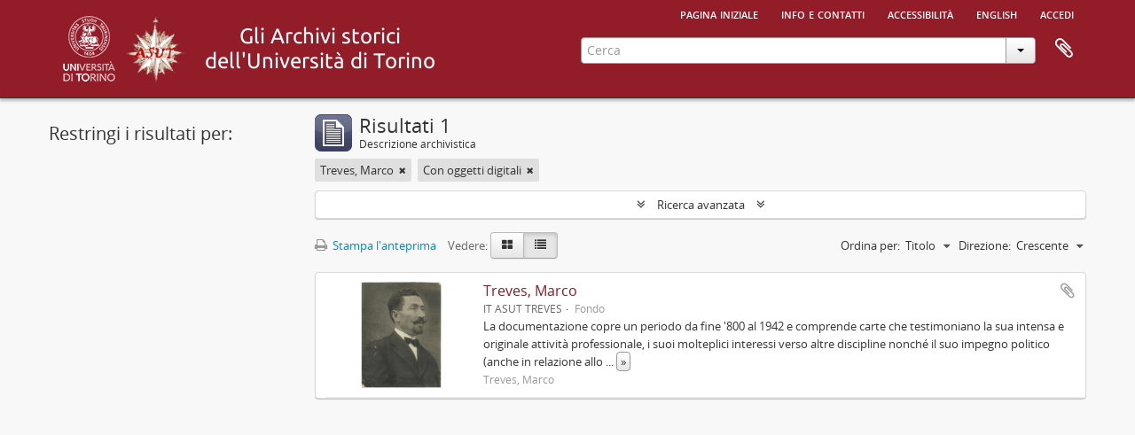

--- FILE ---
content_type: text/html; charset=utf-8
request_url: https://atom.unito.it/index.php/informationobject/browse?view=table&sf_culture=it&sortDir=asc&sort=alphabetic&collection=25340&topLod=0&onlyMedia=1
body_size: 6166
content:
<!DOCTYPE html>
<html lang="it" dir="ltr">
  <head>
            <meta http-equiv="Content-Type" content="text/html; charset=utf-8" />
<meta http-equiv="X-Ua-Compatible" content="IE=edge,chrome=1" />
    <meta name="title" content="Information object browse - ASUT" />
<meta name="description" content="L&#039;Archivio storico dell&#039;Università di Torino online" />
<meta name="viewport" content="initial-scale=1.0, user-scalable=no" />
    <title>Information object browse - ASUT</title>
    <link rel="shortcut icon" href="/favicon.ico"/>
    <link href="/vendor/jquery-ui/jquery-ui.min.css" media="screen" rel="stylesheet" type="text/css" />
<link media="all" href="/plugins/arAsutPlugin/css/min.css" rel="stylesheet" type="text/css" />
            <script src="/vendor/jquery.js" type="text/javascript"></script>
<script src="/plugins/sfDrupalPlugin/vendor/drupal/misc/drupal.js" type="text/javascript"></script>
<script src="/vendor/yui/yahoo-dom-event/yahoo-dom-event.js" type="text/javascript"></script>
<script src="/vendor/yui/element/element-min.js" type="text/javascript"></script>
<script src="/vendor/yui/button/button-min.js" type="text/javascript"></script>
<script src="/vendor/modernizr.js" type="text/javascript"></script>
<script src="/vendor/jquery-ui/jquery-ui.min.js" type="text/javascript"></script>
<script src="/vendor/jquery.expander.js" type="text/javascript"></script>
<script src="/vendor/jquery.masonry.js" type="text/javascript"></script>
<script src="/vendor/jquery.imagesloaded.js" type="text/javascript"></script>
<script src="/vendor/bootstrap/js/bootstrap.js" type="text/javascript"></script>
<script src="/vendor/URI.js" type="text/javascript"></script>
<script src="/vendor/meetselva/attrchange.js" type="text/javascript"></script>
<script src="/js/qubit.js" type="text/javascript"></script>
<script src="/js/treeView.js" type="text/javascript"></script>
<script src="/js/clipboard.js" type="text/javascript"></script>
<script src="/vendor/yui/connection/connection-min.js" type="text/javascript"></script>
<script src="/vendor/yui/datasource/datasource-min.js" type="text/javascript"></script>
<script src="/vendor/yui/autocomplete/autocomplete-min.js" type="text/javascript"></script>
<script src="/js/autocomplete.js" type="text/javascript"></script>
<script src="/js/dominion.js" type="text/javascript"></script>
  </head>
  <body class="yui-skin-sam informationobject browse">

    
    




<div class="header-bar">
  <div id="header">

    <div class="container">

      <div id="header-lvl1">
        <div class="row">
          <div class="span12">

            <ul id="header-nav" class="nav nav-pills">

              <li><a href="/index.php/" title="Pagina iniziale">Pagina iniziale</a></li>

                              <li><a href="/index.php/about" title="Info e contatti">Info e contatti</a></li>
                <li><a href="/index.php/accessibilita" title="Accessibilità">Accessibilità</a></li>
              
                                                <li><a href="/index.php/informationobject/browse?sf_culture=en&amp;view=table&amp;sortDir=asc&amp;sort=alphabetic&amp;collection=25340&amp;topLod=0&amp;onlyMedia=1" title="English">English</a></li>
                  
                              <li><a href="/index.php/user/login" title="Accedi">Accedi</a></li>
              
            </ul>

          </div>
        </div>
      </div>

      <div id="header-lvl2">
        <div class="row">

          <div id="logo-and-name" class="span6">

          <h1>
            <a rel="Università degli Studi di Torino" href="http://www.unito.it/" title=""><img alt="Logo dell'Università di Torino" src="/plugins/arAsutPlugin/images/logo_unito.png" /></a> 
            <a rel="Archivio storico dell'Università degli Studi di Torino" href="http://www.archiviostorico.unito.it" title=""><img alt="Logo dell'Archivio storico" src="/plugins/arAsutPlugin/images/logo_asut.png" /></a>                        <a rel="titolo" href="/index.php/" title=""><img alt="Gli archivi storici di Unito" src="/plugins/arAsutPlugin/images/titolo.png" /></a>          </h1>

          </div>

          <div id="header-search" class="span6">
            <div id="search-form-wrapper">

  <form action="/index.php/informationobject/browse" data-autocomplete="/index.php/search/autocomplete">

    <input type="hidden" name="topLod" value="0"/>

    <div class="input-append">

      <input type="text" name="query" value="" placeholder="Cerca"/>

      <div class="btn-group">
        <button class="btn dropdown-toggle" data-toggle="dropdown">
          <span class="caret"></span>
        </button>
                          <ul class="dropdown-menu pull-right">
                                                                  <li>
                  <a href="/index.php/informationobject/browse">
                                          <img width="42" height="42" alt="" src="/images/icons-large/icon-archival.png" />                                        Descrizioni archivistiche                  </a>
                </li>
                              <li>
                  <a href="/index.php/actor/browse">
                                          <img width="42" height="42" alt="" src="/images/icons-large/icon-people.png" />                                        Record d&#039;autorit&agrave;                  </a>
                </li>
                              <li>
                  <a href="/index.php/repository/browse">
                                          <img width="42" height="42" alt="" src="/images/icons-large/icon-institutions.png" />                                        Istituzione archivistica                  </a>
                </li>
                              <li>
                  <a href="/index.php/informationobject/browse?view=card&onlyMedia=1&topLod=0">
                                          <img width="42" height="42" alt="" src="/images/icons-large/icon-media.png" />                                        Oggetti digitali                  </a>
                </li>
                                      <li class="divider"></li>
            <li class="advanced-search">
              <a href="/index.php/informationobject/browse?showAdvanced=1&topLod=0">
                <i class="icon-zoom-in"></i>
                Ricerca avanzata              </a>
            </li>
          </ul>
                </div>

    </div>

    <div id="search-realm" class="search-popover">

      
        <div>
          <label>
            <input name="repos" type="radio" value checked="checked" data-placeholder="Cerca">
            Ricerca globale          </label>
        </div>

        
        
      
      <div class="search-realm-advanced">
        <a href="/index.php/informationobject/browse?showAdvanced=1&topLod=0">
          Ricerca avanzata&nbsp;&raquo;
        </a>
      </div>

    </div>

  </form>

</div>

            <div id="clipboard-menu"
  data-toggle="tooltip"
  data-title="Area di lavoro"
  data-load-alert-message="There was an error loading the clipboard content."
  data-export-alert-message="The clipboard is empty for this entity type."
  data-export-check-url="/index.php/clipboard/exportCheck"
  data-delete-alert-message="Nota: gli oggetti nell'area di lavoro che sono stati deselezionati in questa pagina verranno rimossi dall'area di lavoro quando la pagina verrà aggiornata. Potete ri-selezionarli ora o ricaricare la pagina per rimouoverli completamente. Anche se si usano i pulsanti per ordinare o per vedere l'anteprima di stampa, la pagina verrà ricaricata, così che tutto ciò che è al momento deselezionato verrà perso!">

  <button class="top-item" data-toggle="dropdown" data-target="#" aria-expanded="false">
    Area di lavoro  </button>

  <div class="top-dropdown-container">

    <div class="top-dropdown-arrow">
      <div class="arrow"></div>
    </div>

    <div class="top-dropdown-header">
      <h2>Area di lavoro</h2>
      <span id="count-block" data-information-object-label="Descrizione archivistica" data-actor-object-label="Record d'autorità" data-repository-object-label="Istituzione archivistica"></span>
    </div>

    <div class="top-dropdown-body">
      <ul>
        <li class="leaf" id="node_clearClipboard"><a href="/index.php/" title="Clear all selections">Clear all selections</a></li><li class="leaf" id="node_goToClipboard"><a href="/index.php/clipboard/view" title="Go to clipboard">Go to clipboard</a></li><li class="leaf" id="node_loadClipboard"><a href="/index.php/clipboard/load" title="Load clipboard">Load clipboard</a></li><li class="leaf" id="node_saveClipboard"><a href="/index.php/clipboard/save" title="Save clipboard">Save clipboard</a></li>      </ul>
    </div>

    <div class="top-dropdown-bottom"></div>

  </div>

</div>
          </div>

        </div>
      </div>

    </div>

  </div>
  
</div>

    
    <div id="wrapper" class="container" role="main">

              
      <div class="row">

        <div class="span3">

          <div id="sidebar">

            
    <section id="facets">

      <div class="visible-phone facets-header">
        <a class="x-btn btn-wide">
          <i class="fa fa-filter"></i>
          Filtri        </a>
      </div>

      <div class="content">

        
        <h2>Restringi i risultati per:</h2>

          
          
                            
          
          
          
          
          
          
          
      </div>

    </section>

  
          </div>

        </div>

        <div class="span9">

          <div id="main-column">

              
  <div class="multiline-header">
    <img alt="" src="/images/icons-large/icon-archival.png" />    <h1 aria-describedby="results-label">
              Risultati 1          </h1>
    <span class="sub" id="results-label">Descrizione archivistica</span>
  </div>

            
  <section class="header-options">

    
        <span class="search-filter">
      Treves, Marco    <a href="/index.php/informationobject/browse?view=table&sf_culture=it&sortDir=asc&sort=alphabetic&topLod=0&onlyMedia=1" class="remove-filter" aria-label="Remove filter"><i aria-hidden="true" class="fa fa-times"></i></a>
</span>
                  <span class="search-filter">
      Con oggetti digitali    <a href="/index.php/informationobject/browse?view=table&sf_culture=it&sortDir=asc&sort=alphabetic&collection=25340&topLod=0" class="remove-filter" aria-label="Remove filter"><i aria-hidden="true" class="fa fa-times"></i></a>
</span>
        
  </section>


            
  <section class="advanced-search-section" role="search"
  aria-label="Advanced Descrizione archivistica">

  <a
    href="#"
    class="advanced-search-toggle "
    aria-expanded="false"
    data-cy="advanced-search-toggle"
  >
    Ricerca avanzata  </a>

  <div class="advanced-search animateNicely"
    style="display: none;">

    <form name="advanced-search-form" method="get" action="/index.php/informationobject/browse">
              <input type="hidden" name="view"
          value="table"/>
              <input type="hidden" name="sort"
          value="alphabetic"/>
      
      <p>Cerca le descrizioni che contengono:</p>

      <div class="criteria">

        
          
        
        
        <div class="criterion">

          <select class="boolean" name="so0">
            <option value="and">e</option>
            <option value="or">o</option>
            <option value="not">non</option>
          </select>

          <input class="query" aria-label="Cerca"
            type="text" placeholder="Cerca"
            name="sq0"/>

          <span>in</span>

          <select class="field" name="sf0">
                          <option value="">
                Qualunque campo              </option>
                          <option value="title">
                Titolo              </option>
                          <option value="archivalHistory">
                Storia archivistica              </option>
                          <option value="scopeAndContent">
                Ambito e contenuto              </option>
                          <option value="extentAndMedium">
                Consistenza e supporto              </option>
                          <option value="subject">
                Punti d&#039;accesso per soggetto              </option>
                          <option value="name">
                Punti d&#039;accesso per nome              </option>
                          <option value="place">
                Punti d&#039;accesso per luogo              </option>
                          <option value="genre">
                Punti d&#039;accesso relativi al genere              </option>
                          <option value="identifier">
                Codice identificativo              </option>
                          <option value="referenceCode">
                Codice di riferimento              </option>
                          <option value="digitalObjectTranscript">
                Testo di oggetto digitale              </option>
                          <option value="creator">
                Soggetto produttore              </option>
                          <option value="findingAidTranscript">
                Testo dello strumento di ricerca              </option>
                          <option value="allExceptFindingAidTranscript">
                Qualunque campo, ad eccezione del testo dello strumento di ricerca              </option>
                      </select>

          <a href="#" class="delete-criterion"
            aria-label="Delete criterion">
            <i aria-hidden="true" class="fa fa-times"></i>
          </a>

        </div>

        <div class="add-new-criteria">
          <div class="btn-group">
            <a class="btn dropdown-toggle" data-toggle="dropdown" href="#">
              Aggiungi nuovi criteri<span class="caret"></span>
            </a>
            <ul class="dropdown-menu">
              <li><a href="#" id="add-criterion-and">E</a></li>
              <li><a href="#" id="add-criterion-or">o</a></li>
              <li><a href="#" id="add-criterion-not">Non</a></li>
            </ul>
          </div>
        </div>

      </div>

      <p>Limita i risultati a:</p>

      <div class="criteria">

                  <div class="filter-row">
            <div class="filter">
              <div class="form-item form-item-repos">
  <label for="repos">Istituto conservatore</label>
  <select name="repos" id="repos">
<option value="" selected="selected"></option>
<option value="105178"></option>
<option value="100415">Accademia di Medicina di Torino</option>
<option value="318">Archivio storico. Università degli Studi di Torino</option>
<option value="25781">Biblioteca &quot;Malaroda&quot; del Dipartimento di Scienze della Terra. Università degli Studi di Torino</option>
<option value="42411">Biblioteca del Dipartimento di Scienze della vita e Biologia dei  sistemi. Sede di Biologia vegetale. Università degli studi di  Torino</option>
<option value="17770">Biblioteca di Arte, Musica e Spettacolo. Università degli Studi di Torino</option>
<option value="29731">Biblioteca di Scienze Agrarie e Veterinarie. Università degli Studi di Torino</option>
<option value="35995">Biblioteca Norberto Bobbio - Campus &quot;Luigi Einaudi&quot;, Università degli Studi di Torino</option>
<option value="25280">Sistema Museale di Ateneo. Università degli Studi di Torino</option>
</select>
  
</div>
            </div>
          </div>
        
        <div class="filter-row">
          <div class="filter">
            <label for="collection">Descrizione al livello più alto</label>            <select name="collection" class="form-autocomplete" id="collection">
<option value="/index.php/treves-marco-2">Treves, Marco</option>
</select>            <input class="list" type="hidden" value="/index.php/informationobject/autocomplete?parent=1&filterDrafts=1"/>
          </div>
        </div>

      </div>

      <p>Filtra i risultati per:</p>

      <div class="criteria">

        <div class="filter-row triple">

          <div class="filter-left">
            <div class="form-item form-item-levels">
  <label for="levels">Livello di descrizione</label>
  <select name="levels" id="levels">
<option value="" selected="selected"></option>
<option value="25786">Classe</option>
<option value="96724">Fondo</option>
<option value="258">Parte</option>
<option value="96726">Raccolta</option>
<option value="96727">Serie</option>
<option value="15237">Sotto-sottoserie</option>
<option value="80836">Sottofascicolo</option>
<option value="198">Sottoserie</option>
<option value="96725">Sub-fondo</option>
<option value="33863">Superfondo</option>
<option value="199">Unità archivistica</option>
<option value="200">Unità documentaria</option>
</select>
  
</div>
          </div>

          <div class="filter-center">
            <div class="form-item form-item-onlyMedia">
  <label for="onlyMedia">Oggetto digitale disponibile</label>
  <select name="onlyMedia" id="onlyMedia">
<option value=""></option>
<option value="1" selected="selected">Sì</option>
<option value="0">No</option>
</select>
  
</div>
          </div>

                      <div class="filter-right">
              <div class="form-item form-item-findingAidStatus">
  <label for="findingAidStatus">Strumento di ricerca</label>
  <select name="findingAidStatus" id="findingAidStatus">
<option value="" selected="selected"></option>
<option value="yes">Sì</option>
<option value="no">No</option>
<option value="generated">Crea</option>
<option value="uploaded">Caricato</option>
</select>
  
</div>
            </div>
          
        </div>

                  <div class="filter-row">

                          <div class="filter-left">
                <div class="form-item form-item-copyrightStatus">
  <label for="copyrightStatus">Stato del copyright</label>
  <select name="copyrightStatus" id="copyrightStatus">
<option value="" selected="selected"></option>
<option value="310">Dominio pubblico</option>
<option value="311">Sconosciuto</option>
<option value="309">Soggetto a copyright</option>
</select>
  
</div>
              </div>
            
                          <div class="filter-right">
                <div class="form-item form-item-materialType">
  <label for="materialType">Tipologia di materiale (GMD)</label>
  <select name="materialType" id="materialType">
<option value="" selected="selected"></option>
<option value="234">Disegno architettonico</option>
<option value="242">Disegno tecnico</option>
<option value="240">Documentazione filatelica</option>
<option value="243">Documentazione testuale</option>
<option value="237">Immagini in movimento</option>
<option value="235">Materiale cartografico</option>
<option value="236">Materiale grafico</option>
<option value="238">Molteplici tipologie</option>
<option value="239">Oggetto</option>
<option value="241">Registrazione sonora</option>
</select>
  
</div>
              </div>
            
          </div>
        
        <div class="filter-row">

          <div class="lod-filter">
            <label>
              <input type="radio" name="topLod" value="1">
              Descrizioni al livello più alto            </label>
            <label>
              <input type="radio" name="topLod" value="0" checked>
              Tutte le descrizioni            </label>
          </div>

        </div>

      </div>

      <p>Filtra per intervallo cronologico:</p>

      <div class="criteria">

        <div class="filter-row">

          <div class="start-date">
            <div class="form-item form-item-startDate">
  <label for="startDate">Inizio</label>
  <input placeholder="YYYY-MM-DD" type="text" name="startDate" id="startDate" />
  
</div>
          </div>

          <div class="end-date">
            <div class="form-item form-item-endDate">
  <label for="endDate">Fine</label>
  <input placeholder="YYYY-MM-DD" type="text" name="endDate" id="endDate" />
  
</div>
          </div>

          <div class="date-type">
            <label>
              <input type="radio" name="rangeType" value="inclusive" checked>
              Sovrapposizione            </label>
            <label>
              <input type="radio" name="rangeType" value="exact">
              Esatto            </label>
          </div>

          <a href="#" class="date-range-help-icon" aria-expanded="false"
            aria-label="Aiuto">
            <i aria-hidden="true" class="fa fa-question-circle"></i>
          </a>

        </div>

        <div class="alert alert-info date-range-help animateNicely">
          Use these options to specify how the date range returns results. "Exact" means
that the start and end dates of descriptions returned must fall entirely within
the date range entered. "Overlapping" means that any description whose start or
end dates touch or overlap the target date range will be returned.        </div>

      </div>

      <section class="actions">
        <input type="submit" class="c-btn c-btn-submit"
          value="Cerca"/>
        <input type="button" class="reset c-btn c-btn-delete"
          value="Reimposta"/>
      </section>

    </form>

  </div>

</section>

  
    <section class="browse-options">
      <a  href="/index.php/informationobject/browse?view=table&sf_culture=it&sortDir=asc&sort=alphabetic&collection=25340&topLod=0&onlyMedia=1&media=print">
  <i class="fa fa-print"></i>
  Stampa l'anteprima</a>

      
      
      <span>
        <span class="view-header-label">Vedere:</span>

<div class="btn-group">
  <a class="btn fa fa-th-large " aria-label="Card view" href="/index.php/informationobject/browse?view=card&amp;sf_culture=it&amp;sortDir=asc&amp;sort=alphabetic&amp;collection=25340&amp;topLod=0&amp;onlyMedia=1" title=" "> </a>
  <a class="btn fa fa-list active" aria-label="Table view" href="/index.php/informationobject/browse?view=table&amp;sf_culture=it&amp;sortDir=asc&amp;sort=alphabetic&amp;collection=25340&amp;topLod=0&amp;onlyMedia=1" title=" "> </a></div>
      </span>

      <div class="pickers">
        <div id="sort-header">
  <div class="sort-options">

    <label>Ordina per:</label>

    <div class="dropdown">

      <div class="dropdown-selected">
                                  <span>Titolo</span>
                  
      </div>

      <ul class="dropdown-options">

        <span class="pointer"></span>

                  <li>
                        <a href="/index.php/informationobject/browse?sort=lastUpdated&view=table&sf_culture=it&sortDir=asc&collection=25340&topLod=0&onlyMedia=1" data-order="lastUpdated">
              <span>La data è stata modificata</span>
            </a>
          </li>
                  <li>
                        <a href="/index.php/informationobject/browse?sort=relevance&view=table&sf_culture=it&sortDir=asc&collection=25340&topLod=0&onlyMedia=1" data-order="relevance">
              <span>Rilevanza</span>
            </a>
          </li>
                  <li>
                        <a href="/index.php/informationobject/browse?sort=identifier&view=table&sf_culture=it&sortDir=asc&collection=25340&topLod=0&onlyMedia=1" data-order="identifier">
              <span>Codice identificativo</span>
            </a>
          </li>
                  <li>
                        <a href="/index.php/informationobject/browse?sort=referenceCode&view=table&sf_culture=it&sortDir=asc&collection=25340&topLod=0&onlyMedia=1" data-order="referenceCode">
              <span>Codice di riferimento</span>
            </a>
          </li>
                  <li>
                        <a href="/index.php/informationobject/browse?sort=startDate&view=table&sf_culture=it&sortDir=asc&collection=25340&topLod=0&onlyMedia=1" data-order="startDate">
              <span>Data iniziale</span>
            </a>
          </li>
                  <li>
                        <a href="/index.php/informationobject/browse?sort=endDate&view=table&sf_culture=it&sortDir=asc&collection=25340&topLod=0&onlyMedia=1" data-order="endDate">
              <span>Data finale</span>
            </a>
          </li>
              </ul>
    </div>
  </div>
</div>

<div id="sort-header">
  <div class="sort-options">

    <label>Direzione:</label>

    <div class="dropdown">

      <div class="dropdown-selected">
                                  <span>Crescente</span>
                  
      </div>

      <ul class="dropdown-options">

        <span class="pointer"></span>

                  <li>
                        <a href="/index.php/informationobject/browse?sortDir=desc&view=table&sf_culture=it&sort=alphabetic&collection=25340&topLod=0&onlyMedia=1" data-order="desc">
              <span>Decrescente</span>
            </a>
          </li>
              </ul>
    </div>
  </div>
</div>
      </div>
    </section>

    <div id="content" class="browse-content">
      
                    
  <article class="search-result has-preview">

      <div class="search-result-preview">
      <a href="/index.php/treves-marco-2">
        <div class="preview-container">
                      <img alt="Treves, Marco" src="/uploads/r/universita-degli-studi-di-torino-archivio-storico/2/4/244ba26b7f0619386bdbc18bd1079dd9a15da453fc7d87ac704baf61d92e01e2/foto_1_142.jpg" />                  </div>
      </a>
    </div>
  
  <div class="search-result-description">

    <p class="title"><a href="/index.php/treves-marco-2" title="Treves, Marco">Treves, Marco</a></p>

    <button class="clipboard"
  data-clipboard-slug="treves-marco-2"
  data-clipboard-type="informationObject"
  data-toggle="tooltip"  data-title="Aggiungi all&#039;area di lavoro"
  data-alt-title="Rimuovi dall&#039;area di lavoro">
  Aggiungi all&#039;area di lavoro</button>

    <ul class="result-details">

              <li class="reference-code">IT ASUT TREVES</li>
      
              <li class="level-description">Fondo</li>
      
                            
                </ul>

          <div class="scope-and-content"><p>La documentazione copre un periodo da fine '800 al 1942 e comprende carte che testimoniano la sua intensa e originale attività professionale, i suoi molteplici interessi verso altre discipline nonché il suo impegno politico (anche in relazione allo stretto rapporto con il fratello Claudio, deputato socialista, in seguito fuoriuscito).</p></div>
    
          <p class="creation-details">Treves, Marco</p>
    
  </div>

</article>
            </div>

  

                  
          </div>

        </div>

      </div>

    </div>

    
    <footer>

  
  
  <div id="print-date">
    Stampato: 2026-01-29  </div>

  <div id="js-i18n">
    <div id="read-more-less-links"
      data-read-more-text="Read more" 
      data-read-less-text="Read less">
    </div>
  </div>

</footer>

  </body>
</html>
